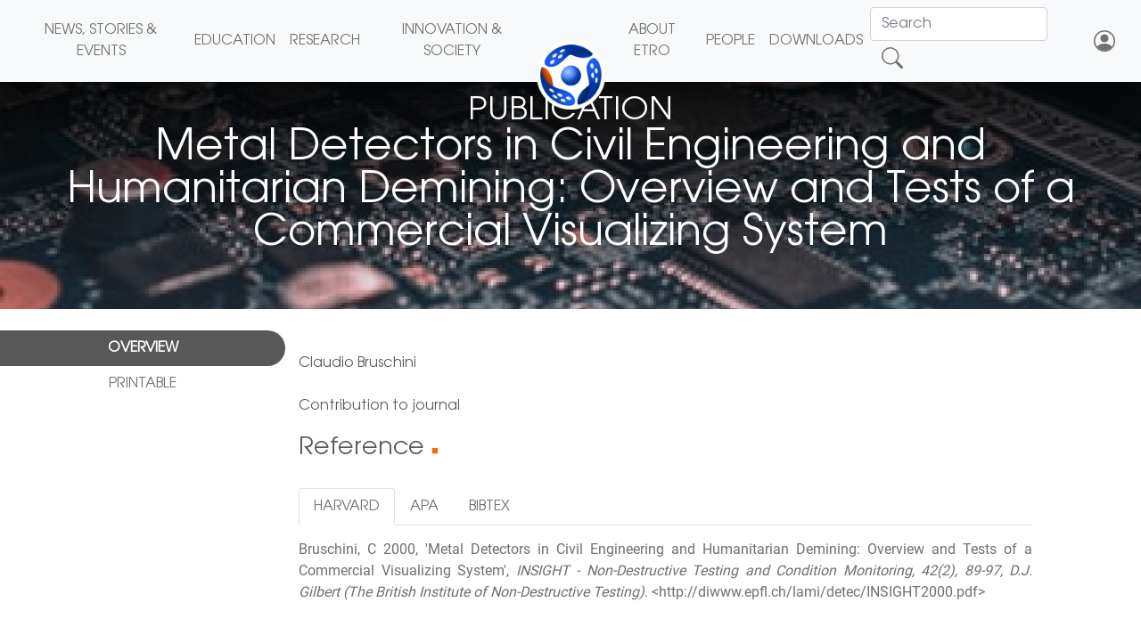

--- FILE ---
content_type: text/html; charset=UTF-8
request_url: https://www.etrovub.be/research/publications/publication-details/overview/4167/
body_size: 11845
content:

<!DOCTYPE html>
<html lang="en">
  <head>
    <meta charset="utf-8">
    <meta http-equiv="X-UA-Compatible" content="IE=edge">
    <meta name="viewport" content="width=device-width, initial-scale=1">

    <!-- Twitter -->
    <meta name="twitter:card" content="summary_large_image">
    <meta name="twitter:site" content="@vub_etro">
    <meta name="twitter:creator" content="@vub_etro">
    <meta name="twitter:title" content="Publication+Details">
    <meta name="twitter:description" content="Overview">
    <meta name="twitter:image" content="https://www.etrovub.be/wp-content/uploads/2020/08/MainPage.png">
    
    <!--  -->
    <link rel="stylesheet" href="https://stackpath.bootstrapcdn.com/bootstrap/4.5.2/css/bootstrap.min.css" integrity="sha384-JcKb8q3iqJ61gNV9KGb8thSsNjpSL0n8PARn9HuZOnIxN0hoP+VmmDGMN5t9UJ0Z" crossorigin="anonymous">

     <link rel="stylesheet" href="https://www.etrovub.be/wp-content/themes/etro2020/css/etro-site.css"> 
    <!--  -->
    <link href="https://www.etrovub.be/wp-content/themes/etro2020/style.css" rel="stylesheet">
    <link href="https://www.etrovub.be/wp-content/themes/etro2020/css/timeline.css" rel="stylesheet">
    <link rel="stylesheet" href="https://maxcdn.bootstrapcdn.com/font-awesome/4.5.0/css/font-awesome.min.css">
    <link rel="stylesheet" href="https://cdn.jsdelivr.net/npm/bootstrap-icons@1.5.0/font/bootstrap-icons.css">
    <link href="https://www.etrovub.be/wp-content/themes/etro2020/css/bootstrap-social.css" rel="stylesheet" >

    <!--  -->
    <script src="https://code.jquery.com/jquery-3.6.0.min.js" integrity="sha256-/xUj+3OJU5yExlq6GSYGSHk7tPXikynS7ogEvDej/m4=" crossorigin="anonymous"></script>
    <script src="https://cdn.jsdelivr.net/npm/popper.js@1.16.1/dist/umd/popper.min.js" integrity="sha384-9/reFTGAW83EW2RDu2S0VKaIzap3H66lZH81PoYlFhbGU+6BZp6G7niu735Sk7lN" crossorigin="anonymous"></script>
    <script src="https://stackpath.bootstrapcdn.com/bootstrap/4.5.2/js/bootstrap.min.js" integrity="sha384-B4gt1jrGC7Jh4AgTPSdUtOBvfO8shuf57BaghqFfPlYxofvL8/KUEfYiJOMMV+rV" crossorigin="anonymous"></script>
    <script src="https://www.etrovub.be/wp-content/themes/etro2020/js/etro.js"></script>
    
    <!-- Set Web browser title -->
    <title>ETROVUB</title>
    <!-- HTML5 shim and Respond.js for IE8 support of HTML5 elements and media queries -->
    <!--[if lt IE 9]>
        <script src="https://oss.maxcdn.com/html5shiv/3.7.2/html5shiv.min.js"></script>
        <script src="https://oss.maxcdn.com/respond/1.4.2/respond.min.js"></script>
      <![endif]-->
    <meta name='robots' content='max-image-preview:large' />
	<style>img:is([sizes="auto" i], [sizes^="auto," i]) { contain-intrinsic-size: 3000px 1500px }</style>
	<script type="text/javascript">
/* <![CDATA[ */
window._wpemojiSettings = {"baseUrl":"https:\/\/s.w.org\/images\/core\/emoji\/16.0.1\/72x72\/","ext":".png","svgUrl":"https:\/\/s.w.org\/images\/core\/emoji\/16.0.1\/svg\/","svgExt":".svg","source":{"wpemoji":"https:\/\/www.etrovub.be\/wp-includes\/js\/wp-emoji.js?ver=6.8.3","twemoji":"https:\/\/www.etrovub.be\/wp-includes\/js\/twemoji.js?ver=6.8.3"}};
/**
 * @output wp-includes/js/wp-emoji-loader.js
 */

/**
 * Emoji Settings as exported in PHP via _print_emoji_detection_script().
 * @typedef WPEmojiSettings
 * @type {object}
 * @property {?object} source
 * @property {?string} source.concatemoji
 * @property {?string} source.twemoji
 * @property {?string} source.wpemoji
 * @property {?boolean} DOMReady
 * @property {?Function} readyCallback
 */

/**
 * Support tests.
 * @typedef SupportTests
 * @type {object}
 * @property {?boolean} flag
 * @property {?boolean} emoji
 */

/**
 * IIFE to detect emoji support and load Twemoji if needed.
 *
 * @param {Window} window
 * @param {Document} document
 * @param {WPEmojiSettings} settings
 */
( function wpEmojiLoader( window, document, settings ) {
	if ( typeof Promise === 'undefined' ) {
		return;
	}

	var sessionStorageKey = 'wpEmojiSettingsSupports';
	var tests = [ 'flag', 'emoji' ];

	/**
	 * Checks whether the browser supports offloading to a Worker.
	 *
	 * @since 6.3.0
	 *
	 * @private
	 *
	 * @returns {boolean}
	 */
	function supportsWorkerOffloading() {
		return (
			typeof Worker !== 'undefined' &&
			typeof OffscreenCanvas !== 'undefined' &&
			typeof URL !== 'undefined' &&
			URL.createObjectURL &&
			typeof Blob !== 'undefined'
		);
	}

	/**
	 * @typedef SessionSupportTests
	 * @type {object}
	 * @property {number} timestamp
	 * @property {SupportTests} supportTests
	 */

	/**
	 * Get support tests from session.
	 *
	 * @since 6.3.0
	 *
	 * @private
	 *
	 * @returns {?SupportTests} Support tests, or null if not set or older than 1 week.
	 */
	function getSessionSupportTests() {
		try {
			/** @type {SessionSupportTests} */
			var item = JSON.parse(
				sessionStorage.getItem( sessionStorageKey )
			);
			if (
				typeof item === 'object' &&
				typeof item.timestamp === 'number' &&
				new Date().valueOf() < item.timestamp + 604800 && // Note: Number is a week in seconds.
				typeof item.supportTests === 'object'
			) {
				return item.supportTests;
			}
		} catch ( e ) {}
		return null;
	}

	/**
	 * Persist the supports in session storage.
	 *
	 * @since 6.3.0
	 *
	 * @private
	 *
	 * @param {SupportTests} supportTests Support tests.
	 */
	function setSessionSupportTests( supportTests ) {
		try {
			/** @type {SessionSupportTests} */
			var item = {
				supportTests: supportTests,
				timestamp: new Date().valueOf()
			};

			sessionStorage.setItem(
				sessionStorageKey,
				JSON.stringify( item )
			);
		} catch ( e ) {}
	}

	/**
	 * Checks if two sets of Emoji characters render the same visually.
	 *
	 * This is used to determine if the browser is rendering an emoji with multiple data points
	 * correctly. set1 is the emoji in the correct form, using a zero-width joiner. set2 is the emoji
	 * in the incorrect form, using a zero-width space. If the two sets render the same, then the browser
	 * does not support the emoji correctly.
	 *
	 * This function may be serialized to run in a Worker. Therefore, it cannot refer to variables from the containing
	 * scope. Everything must be passed by parameters.
	 *
	 * @since 4.9.0
	 *
	 * @private
	 *
	 * @param {CanvasRenderingContext2D} context 2D Context.
	 * @param {string} set1 Set of Emoji to test.
	 * @param {string} set2 Set of Emoji to test.
	 *
	 * @return {boolean} True if the two sets render the same.
	 */
	function emojiSetsRenderIdentically( context, set1, set2 ) {
		// Cleanup from previous test.
		context.clearRect( 0, 0, context.canvas.width, context.canvas.height );
		context.fillText( set1, 0, 0 );
		var rendered1 = new Uint32Array(
			context.getImageData(
				0,
				0,
				context.canvas.width,
				context.canvas.height
			).data
		);

		// Cleanup from previous test.
		context.clearRect( 0, 0, context.canvas.width, context.canvas.height );
		context.fillText( set2, 0, 0 );
		var rendered2 = new Uint32Array(
			context.getImageData(
				0,
				0,
				context.canvas.width,
				context.canvas.height
			).data
		);

		return rendered1.every( function ( rendered2Data, index ) {
			return rendered2Data === rendered2[ index ];
		} );
	}

	/**
	 * Checks if the center point of a single emoji is empty.
	 *
	 * This is used to determine if the browser is rendering an emoji with a single data point
	 * correctly. The center point of an incorrectly rendered emoji will be empty. A correctly
	 * rendered emoji will have a non-zero value at the center point.
	 *
	 * This function may be serialized to run in a Worker. Therefore, it cannot refer to variables from the containing
	 * scope. Everything must be passed by parameters.
	 *
	 * @since 6.8.2
	 *
	 * @private
	 *
	 * @param {CanvasRenderingContext2D} context 2D Context.
	 * @param {string} emoji Emoji to test.
	 *
	 * @return {boolean} True if the center point is empty.
	 */
	function emojiRendersEmptyCenterPoint( context, emoji ) {
		// Cleanup from previous test.
		context.clearRect( 0, 0, context.canvas.width, context.canvas.height );
		context.fillText( emoji, 0, 0 );

		// Test if the center point (16, 16) is empty (0,0,0,0).
		var centerPoint = context.getImageData(16, 16, 1, 1);
		for ( var i = 0; i < centerPoint.data.length; i++ ) {
			if ( centerPoint.data[ i ] !== 0 ) {
				// Stop checking the moment it's known not to be empty.
				return false;
			}
		}

		return true;
	}

	/**
	 * Determines if the browser properly renders Emoji that Twemoji can supplement.
	 *
	 * This function may be serialized to run in a Worker. Therefore, it cannot refer to variables from the containing
	 * scope. Everything must be passed by parameters.
	 *
	 * @since 4.2.0
	 *
	 * @private
	 *
	 * @param {CanvasRenderingContext2D} context 2D Context.
	 * @param {string} type Whether to test for support of "flag" or "emoji".
	 * @param {Function} emojiSetsRenderIdentically Reference to emojiSetsRenderIdentically function, needed due to minification.
	 * @param {Function} emojiRendersEmptyCenterPoint Reference to emojiRendersEmptyCenterPoint function, needed due to minification.
	 *
	 * @return {boolean} True if the browser can render emoji, false if it cannot.
	 */
	function browserSupportsEmoji( context, type, emojiSetsRenderIdentically, emojiRendersEmptyCenterPoint ) {
		var isIdentical;

		switch ( type ) {
			case 'flag':
				/*
				 * Test for Transgender flag compatibility. Added in Unicode 13.
				 *
				 * To test for support, we try to render it, and compare the rendering to how it would look if
				 * the browser doesn't render it correctly (white flag emoji + transgender symbol).
				 */
				isIdentical = emojiSetsRenderIdentically(
					context,
					'\uD83C\uDFF3\uFE0F\u200D\u26A7\uFE0F', // as a zero-width joiner sequence
					'\uD83C\uDFF3\uFE0F\u200B\u26A7\uFE0F' // separated by a zero-width space
				);

				if ( isIdentical ) {
					return false;
				}

				/*
				 * Test for Sark flag compatibility. This is the least supported of the letter locale flags,
				 * so gives us an easy test for full support.
				 *
				 * To test for support, we try to render it, and compare the rendering to how it would look if
				 * the browser doesn't render it correctly ([C] + [Q]).
				 */
				isIdentical = emojiSetsRenderIdentically(
					context,
					'\uD83C\uDDE8\uD83C\uDDF6', // as the sequence of two code points
					'\uD83C\uDDE8\u200B\uD83C\uDDF6' // as the two code points separated by a zero-width space
				);

				if ( isIdentical ) {
					return false;
				}

				/*
				 * Test for English flag compatibility. England is a country in the United Kingdom, it
				 * does not have a two letter locale code but rather a five letter sub-division code.
				 *
				 * To test for support, we try to render it, and compare the rendering to how it would look if
				 * the browser doesn't render it correctly (black flag emoji + [G] + [B] + [E] + [N] + [G]).
				 */
				isIdentical = emojiSetsRenderIdentically(
					context,
					// as the flag sequence
					'\uD83C\uDFF4\uDB40\uDC67\uDB40\uDC62\uDB40\uDC65\uDB40\uDC6E\uDB40\uDC67\uDB40\uDC7F',
					// with each code point separated by a zero-width space
					'\uD83C\uDFF4\u200B\uDB40\uDC67\u200B\uDB40\uDC62\u200B\uDB40\uDC65\u200B\uDB40\uDC6E\u200B\uDB40\uDC67\u200B\uDB40\uDC7F'
				);

				return ! isIdentical;
			case 'emoji':
				/*
				 * Does Emoji 16.0 cause the browser to go splat?
				 *
				 * To test for Emoji 16.0 support, try to render a new emoji: Splatter.
				 *
				 * The splatter emoji is a single code point emoji. Testing for browser support
				 * required testing the center point of the emoji to see if it is empty.
				 *
				 * 0xD83E 0xDEDF (\uD83E\uDEDF) == 🫟 Splatter.
				 *
				 * When updating this test, please ensure that the emoji is either a single code point
				 * or switch to using the emojiSetsRenderIdentically function and testing with a zero-width
				 * joiner vs a zero-width space.
				 */
				var notSupported = emojiRendersEmptyCenterPoint( context, '\uD83E\uDEDF' );
				return ! notSupported;
		}

		return false;
	}

	/**
	 * Checks emoji support tests.
	 *
	 * This function may be serialized to run in a Worker. Therefore, it cannot refer to variables from the containing
	 * scope. Everything must be passed by parameters.
	 *
	 * @since 6.3.0
	 *
	 * @private
	 *
	 * @param {string[]} tests Tests.
	 * @param {Function} browserSupportsEmoji Reference to browserSupportsEmoji function, needed due to minification.
	 * @param {Function} emojiSetsRenderIdentically Reference to emojiSetsRenderIdentically function, needed due to minification.
	 * @param {Function} emojiRendersEmptyCenterPoint Reference to emojiRendersEmptyCenterPoint function, needed due to minification.
	 *
	 * @return {SupportTests} Support tests.
	 */
	function testEmojiSupports( tests, browserSupportsEmoji, emojiSetsRenderIdentically, emojiRendersEmptyCenterPoint ) {
		var canvas;
		if (
			typeof WorkerGlobalScope !== 'undefined' &&
			self instanceof WorkerGlobalScope
		) {
			canvas = new OffscreenCanvas( 300, 150 ); // Dimensions are default for HTMLCanvasElement.
		} else {
			canvas = document.createElement( 'canvas' );
		}

		var context = canvas.getContext( '2d', { willReadFrequently: true } );

		/*
		 * Chrome on OS X added native emoji rendering in M41. Unfortunately,
		 * it doesn't work when the font is bolder than 500 weight. So, we
		 * check for bold rendering support to avoid invisible emoji in Chrome.
		 */
		context.textBaseline = 'top';
		context.font = '600 32px Arial';

		var supports = {};
		tests.forEach( function ( test ) {
			supports[ test ] = browserSupportsEmoji( context, test, emojiSetsRenderIdentically, emojiRendersEmptyCenterPoint );
		} );
		return supports;
	}

	/**
	 * Adds a script to the head of the document.
	 *
	 * @ignore
	 *
	 * @since 4.2.0
	 *
	 * @param {string} src The url where the script is located.
	 *
	 * @return {void}
	 */
	function addScript( src ) {
		var script = document.createElement( 'script' );
		script.src = src;
		script.defer = true;
		document.head.appendChild( script );
	}

	settings.supports = {
		everything: true,
		everythingExceptFlag: true
	};

	// Create a promise for DOMContentLoaded since the worker logic may finish after the event has fired.
	var domReadyPromise = new Promise( function ( resolve ) {
		document.addEventListener( 'DOMContentLoaded', resolve, {
			once: true
		} );
	} );

	// Obtain the emoji support from the browser, asynchronously when possible.
	new Promise( function ( resolve ) {
		var supportTests = getSessionSupportTests();
		if ( supportTests ) {
			resolve( supportTests );
			return;
		}

		if ( supportsWorkerOffloading() ) {
			try {
				// Note that the functions are being passed as arguments due to minification.
				var workerScript =
					'postMessage(' +
					testEmojiSupports.toString() +
					'(' +
					[
						JSON.stringify( tests ),
						browserSupportsEmoji.toString(),
						emojiSetsRenderIdentically.toString(),
						emojiRendersEmptyCenterPoint.toString()
					].join( ',' ) +
					'));';
				var blob = new Blob( [ workerScript ], {
					type: 'text/javascript'
				} );
				var worker = new Worker( URL.createObjectURL( blob ), { name: 'wpTestEmojiSupports' } );
				worker.onmessage = function ( event ) {
					supportTests = event.data;
					setSessionSupportTests( supportTests );
					worker.terminate();
					resolve( supportTests );
				};
				return;
			} catch ( e ) {}
		}

		supportTests = testEmojiSupports( tests, browserSupportsEmoji, emojiSetsRenderIdentically, emojiRendersEmptyCenterPoint );
		setSessionSupportTests( supportTests );
		resolve( supportTests );
	} )
		// Once the browser emoji support has been obtained from the session, finalize the settings.
		.then( function ( supportTests ) {
			/*
			 * Tests the browser support for flag emojis and other emojis, and adjusts the
			 * support settings accordingly.
			 */
			for ( var test in supportTests ) {
				settings.supports[ test ] = supportTests[ test ];

				settings.supports.everything =
					settings.supports.everything && settings.supports[ test ];

				if ( 'flag' !== test ) {
					settings.supports.everythingExceptFlag =
						settings.supports.everythingExceptFlag &&
						settings.supports[ test ];
				}
			}

			settings.supports.everythingExceptFlag =
				settings.supports.everythingExceptFlag &&
				! settings.supports.flag;

			// Sets DOMReady to false and assigns a ready function to settings.
			settings.DOMReady = false;
			settings.readyCallback = function () {
				settings.DOMReady = true;
			};
		} )
		.then( function () {
			return domReadyPromise;
		} )
		.then( function () {
			// When the browser can not render everything we need to load a polyfill.
			if ( ! settings.supports.everything ) {
				settings.readyCallback();

				var src = settings.source || {};

				if ( src.concatemoji ) {
					addScript( src.concatemoji );
				} else if ( src.wpemoji && src.twemoji ) {
					addScript( src.twemoji );
					addScript( src.wpemoji );
				}
			}
		} );
} )( window, document, window._wpemojiSettings );

/* ]]> */
</script>
<style id='wp-emoji-styles-inline-css' type='text/css'>

	img.wp-smiley, img.emoji {
		display: inline !important;
		border: none !important;
		box-shadow: none !important;
		height: 1em !important;
		width: 1em !important;
		margin: 0 0.07em !important;
		vertical-align: -0.1em !important;
		background: none !important;
		padding: 0 !important;
	}
</style>
<link rel='stylesheet' id='wp-block-library-css' href='https://www.etrovub.be/wp-includes/css/dist/block-library/style.css?ver=6.8.3' type='text/css' media='all' />
<style id='classic-theme-styles-inline-css' type='text/css'>
/**
 * These rules are needed for backwards compatibility.
 * They should match the button element rules in the base theme.json file.
 */
.wp-block-button__link {
	color: #ffffff;
	background-color: #32373c;
	border-radius: 9999px; /* 100% causes an oval, but any explicit but really high value retains the pill shape. */

	/* This needs a low specificity so it won't override the rules from the button element if defined in theme.json. */
	box-shadow: none;
	text-decoration: none;

	/* The extra 2px are added to size solids the same as the outline versions.*/
	padding: calc(0.667em + 2px) calc(1.333em + 2px);

	font-size: 1.125em;
}

.wp-block-file__button {
	background: #32373c;
	color: #ffffff;
	text-decoration: none;
}

</style>
<style id='safe-svg-svg-icon-style-inline-css' type='text/css'>
.safe-svg-cover{text-align:center}.safe-svg-cover .safe-svg-inside{display:inline-block;max-width:100%}.safe-svg-cover svg{fill:currentColor;height:100%;max-height:100%;max-width:100%;width:100%}

</style>
<style id='global-styles-inline-css' type='text/css'>
:root{--wp--preset--aspect-ratio--square: 1;--wp--preset--aspect-ratio--4-3: 4/3;--wp--preset--aspect-ratio--3-4: 3/4;--wp--preset--aspect-ratio--3-2: 3/2;--wp--preset--aspect-ratio--2-3: 2/3;--wp--preset--aspect-ratio--16-9: 16/9;--wp--preset--aspect-ratio--9-16: 9/16;--wp--preset--color--black: #000000;--wp--preset--color--cyan-bluish-gray: #abb8c3;--wp--preset--color--white: #ffffff;--wp--preset--color--pale-pink: #f78da7;--wp--preset--color--vivid-red: #cf2e2e;--wp--preset--color--luminous-vivid-orange: #ff6900;--wp--preset--color--luminous-vivid-amber: #fcb900;--wp--preset--color--light-green-cyan: #7bdcb5;--wp--preset--color--vivid-green-cyan: #00d084;--wp--preset--color--pale-cyan-blue: #8ed1fc;--wp--preset--color--vivid-cyan-blue: #0693e3;--wp--preset--color--vivid-purple: #9b51e0;--wp--preset--gradient--vivid-cyan-blue-to-vivid-purple: linear-gradient(135deg,rgba(6,147,227,1) 0%,rgb(155,81,224) 100%);--wp--preset--gradient--light-green-cyan-to-vivid-green-cyan: linear-gradient(135deg,rgb(122,220,180) 0%,rgb(0,208,130) 100%);--wp--preset--gradient--luminous-vivid-amber-to-luminous-vivid-orange: linear-gradient(135deg,rgba(252,185,0,1) 0%,rgba(255,105,0,1) 100%);--wp--preset--gradient--luminous-vivid-orange-to-vivid-red: linear-gradient(135deg,rgba(255,105,0,1) 0%,rgb(207,46,46) 100%);--wp--preset--gradient--very-light-gray-to-cyan-bluish-gray: linear-gradient(135deg,rgb(238,238,238) 0%,rgb(169,184,195) 100%);--wp--preset--gradient--cool-to-warm-spectrum: linear-gradient(135deg,rgb(74,234,220) 0%,rgb(151,120,209) 20%,rgb(207,42,186) 40%,rgb(238,44,130) 60%,rgb(251,105,98) 80%,rgb(254,248,76) 100%);--wp--preset--gradient--blush-light-purple: linear-gradient(135deg,rgb(255,206,236) 0%,rgb(152,150,240) 100%);--wp--preset--gradient--blush-bordeaux: linear-gradient(135deg,rgb(254,205,165) 0%,rgb(254,45,45) 50%,rgb(107,0,62) 100%);--wp--preset--gradient--luminous-dusk: linear-gradient(135deg,rgb(255,203,112) 0%,rgb(199,81,192) 50%,rgb(65,88,208) 100%);--wp--preset--gradient--pale-ocean: linear-gradient(135deg,rgb(255,245,203) 0%,rgb(182,227,212) 50%,rgb(51,167,181) 100%);--wp--preset--gradient--electric-grass: linear-gradient(135deg,rgb(202,248,128) 0%,rgb(113,206,126) 100%);--wp--preset--gradient--midnight: linear-gradient(135deg,rgb(2,3,129) 0%,rgb(40,116,252) 100%);--wp--preset--font-size--small: 13px;--wp--preset--font-size--medium: 20px;--wp--preset--font-size--large: 36px;--wp--preset--font-size--x-large: 42px;--wp--preset--spacing--20: 0.44rem;--wp--preset--spacing--30: 0.67rem;--wp--preset--spacing--40: 1rem;--wp--preset--spacing--50: 1.5rem;--wp--preset--spacing--60: 2.25rem;--wp--preset--spacing--70: 3.38rem;--wp--preset--spacing--80: 5.06rem;--wp--preset--shadow--natural: 6px 6px 9px rgba(0, 0, 0, 0.2);--wp--preset--shadow--deep: 12px 12px 50px rgba(0, 0, 0, 0.4);--wp--preset--shadow--sharp: 6px 6px 0px rgba(0, 0, 0, 0.2);--wp--preset--shadow--outlined: 6px 6px 0px -3px rgba(255, 255, 255, 1), 6px 6px rgba(0, 0, 0, 1);--wp--preset--shadow--crisp: 6px 6px 0px rgba(0, 0, 0, 1);}:where(.is-layout-flex){gap: 0.5em;}:where(.is-layout-grid){gap: 0.5em;}body .is-layout-flex{display: flex;}.is-layout-flex{flex-wrap: wrap;align-items: center;}.is-layout-flex > :is(*, div){margin: 0;}body .is-layout-grid{display: grid;}.is-layout-grid > :is(*, div){margin: 0;}:where(.wp-block-columns.is-layout-flex){gap: 2em;}:where(.wp-block-columns.is-layout-grid){gap: 2em;}:where(.wp-block-post-template.is-layout-flex){gap: 1.25em;}:where(.wp-block-post-template.is-layout-grid){gap: 1.25em;}.has-black-color{color: var(--wp--preset--color--black) !important;}.has-cyan-bluish-gray-color{color: var(--wp--preset--color--cyan-bluish-gray) !important;}.has-white-color{color: var(--wp--preset--color--white) !important;}.has-pale-pink-color{color: var(--wp--preset--color--pale-pink) !important;}.has-vivid-red-color{color: var(--wp--preset--color--vivid-red) !important;}.has-luminous-vivid-orange-color{color: var(--wp--preset--color--luminous-vivid-orange) !important;}.has-luminous-vivid-amber-color{color: var(--wp--preset--color--luminous-vivid-amber) !important;}.has-light-green-cyan-color{color: var(--wp--preset--color--light-green-cyan) !important;}.has-vivid-green-cyan-color{color: var(--wp--preset--color--vivid-green-cyan) !important;}.has-pale-cyan-blue-color{color: var(--wp--preset--color--pale-cyan-blue) !important;}.has-vivid-cyan-blue-color{color: var(--wp--preset--color--vivid-cyan-blue) !important;}.has-vivid-purple-color{color: var(--wp--preset--color--vivid-purple) !important;}.has-black-background-color{background-color: var(--wp--preset--color--black) !important;}.has-cyan-bluish-gray-background-color{background-color: var(--wp--preset--color--cyan-bluish-gray) !important;}.has-white-background-color{background-color: var(--wp--preset--color--white) !important;}.has-pale-pink-background-color{background-color: var(--wp--preset--color--pale-pink) !important;}.has-vivid-red-background-color{background-color: var(--wp--preset--color--vivid-red) !important;}.has-luminous-vivid-orange-background-color{background-color: var(--wp--preset--color--luminous-vivid-orange) !important;}.has-luminous-vivid-amber-background-color{background-color: var(--wp--preset--color--luminous-vivid-amber) !important;}.has-light-green-cyan-background-color{background-color: var(--wp--preset--color--light-green-cyan) !important;}.has-vivid-green-cyan-background-color{background-color: var(--wp--preset--color--vivid-green-cyan) !important;}.has-pale-cyan-blue-background-color{background-color: var(--wp--preset--color--pale-cyan-blue) !important;}.has-vivid-cyan-blue-background-color{background-color: var(--wp--preset--color--vivid-cyan-blue) !important;}.has-vivid-purple-background-color{background-color: var(--wp--preset--color--vivid-purple) !important;}.has-black-border-color{border-color: var(--wp--preset--color--black) !important;}.has-cyan-bluish-gray-border-color{border-color: var(--wp--preset--color--cyan-bluish-gray) !important;}.has-white-border-color{border-color: var(--wp--preset--color--white) !important;}.has-pale-pink-border-color{border-color: var(--wp--preset--color--pale-pink) !important;}.has-vivid-red-border-color{border-color: var(--wp--preset--color--vivid-red) !important;}.has-luminous-vivid-orange-border-color{border-color: var(--wp--preset--color--luminous-vivid-orange) !important;}.has-luminous-vivid-amber-border-color{border-color: var(--wp--preset--color--luminous-vivid-amber) !important;}.has-light-green-cyan-border-color{border-color: var(--wp--preset--color--light-green-cyan) !important;}.has-vivid-green-cyan-border-color{border-color: var(--wp--preset--color--vivid-green-cyan) !important;}.has-pale-cyan-blue-border-color{border-color: var(--wp--preset--color--pale-cyan-blue) !important;}.has-vivid-cyan-blue-border-color{border-color: var(--wp--preset--color--vivid-cyan-blue) !important;}.has-vivid-purple-border-color{border-color: var(--wp--preset--color--vivid-purple) !important;}.has-vivid-cyan-blue-to-vivid-purple-gradient-background{background: var(--wp--preset--gradient--vivid-cyan-blue-to-vivid-purple) !important;}.has-light-green-cyan-to-vivid-green-cyan-gradient-background{background: var(--wp--preset--gradient--light-green-cyan-to-vivid-green-cyan) !important;}.has-luminous-vivid-amber-to-luminous-vivid-orange-gradient-background{background: var(--wp--preset--gradient--luminous-vivid-amber-to-luminous-vivid-orange) !important;}.has-luminous-vivid-orange-to-vivid-red-gradient-background{background: var(--wp--preset--gradient--luminous-vivid-orange-to-vivid-red) !important;}.has-very-light-gray-to-cyan-bluish-gray-gradient-background{background: var(--wp--preset--gradient--very-light-gray-to-cyan-bluish-gray) !important;}.has-cool-to-warm-spectrum-gradient-background{background: var(--wp--preset--gradient--cool-to-warm-spectrum) !important;}.has-blush-light-purple-gradient-background{background: var(--wp--preset--gradient--blush-light-purple) !important;}.has-blush-bordeaux-gradient-background{background: var(--wp--preset--gradient--blush-bordeaux) !important;}.has-luminous-dusk-gradient-background{background: var(--wp--preset--gradient--luminous-dusk) !important;}.has-pale-ocean-gradient-background{background: var(--wp--preset--gradient--pale-ocean) !important;}.has-electric-grass-gradient-background{background: var(--wp--preset--gradient--electric-grass) !important;}.has-midnight-gradient-background{background: var(--wp--preset--gradient--midnight) !important;}.has-small-font-size{font-size: var(--wp--preset--font-size--small) !important;}.has-medium-font-size{font-size: var(--wp--preset--font-size--medium) !important;}.has-large-font-size{font-size: var(--wp--preset--font-size--large) !important;}.has-x-large-font-size{font-size: var(--wp--preset--font-size--x-large) !important;}
:where(.wp-block-post-template.is-layout-flex){gap: 1.25em;}:where(.wp-block-post-template.is-layout-grid){gap: 1.25em;}
:where(.wp-block-columns.is-layout-flex){gap: 2em;}:where(.wp-block-columns.is-layout-grid){gap: 2em;}
:root :where(.wp-block-pullquote){font-size: 1.5em;line-height: 1.6;}
</style>
<link rel="https://api.w.org/" href="https://www.etrovub.be/wp-json/" /><link rel="alternate" title="JSON" type="application/json" href="https://www.etrovub.be/wp-json/wp/v2/pages/687" /><link rel="EditURI" type="application/rsd+xml" title="RSD" href="https://www.etrovub.be/xmlrpc.php?rsd" />
<meta name="generator" content="WordPress 6.8.3" />
<link rel="canonical" href="https://www.etrovub.be/research/publications/publication-details/overview/" />
<link rel='shortlink' href='https://www.etrovub.be/?p=687' />
<link rel="alternate" title="oEmbed (JSON)" type="application/json+oembed" href="https://www.etrovub.be/wp-json/oembed/1.0/embed?url=https%3A%2F%2Fwww.etrovub.be%2Fresearch%2Fpublications%2Fpublication-details%2Foverview%2F" />
<link rel="alternate" title="oEmbed (XML)" type="text/xml+oembed" href="https://www.etrovub.be/wp-json/oembed/1.0/embed?url=https%3A%2F%2Fwww.etrovub.be%2Fresearch%2Fpublications%2Fpublication-details%2Foverview%2F&#038;format=xml" />
    <style type="text/css">
        /*body { margin-top: -28px; padding-bottom: 28px; }*/
        
        body.admin-bar #wphead { padding-top: 0; }
        
        body.admin-bar #footer { padding-bottom: 28px; }
        
        #wpadminbar { top: auto !important; bottom: 0; }
        
        #wpadminbar .quicklinks .menupop ul { bottom: 28px; }
    </style>
    <link rel="shortcut icon" href="https://www.etrovub.be/wp-content/themes/etro2020/imgs/VUB-ETRO-round_RGB.png" >   <link rel="stylesheet" href="https://cdnjs.cloudflare.com/ajax/libs/font-awesome/6.5.1/css/all.min.css">
  </head>
  <body>
    <nav id="etro-navbar" class="navbar fixed-top navbar-expand-lg navbar-light bg-light text-uppercase" style="font-family: 'ITC Avant Garde Std Bk' !important;">

      <a id="etro_logo_button_side" class="navbar-brand" href="https://www.etrovub.be" style="opacity: 0; width: 0;" >
        <img src="https://www.etrovub.be/wp-content/themes/etro2020/imgs/VUB-ETRO-round_RGB.png" width="38" height="38" alt="VUB ETRO Logo" loading="lazy">
      </a>
      
      <button class="navbar-toggler border-0" type="button" data-toggle="collapse" data-target="#navbarNav" aria-controls="navbarNav" aria-expanded="false" aria-label="Toggle navigation">
        <img src="https://www.etrovub.be/wp-content/themes/etro2020/imgs/VUB-ETRO-round_RGB.png" width="38" height="38" alt="VUB ETRO Logo" loading="lazy">
        <span class="navbar-toggler-icon"></span>
      </button>
      
      <div class="collapse navbar-collapse" id="navbarNav">
        <ul id="menu-buttons-menu" class="navbar-nav nav-fill justify-content-center">
          <li class="nav-item d-block d-xl-none">&nbsp;</li>
          <li class="nav-item d-block d-xl-none">
            <button class="navbar-toggler border-0" type="button" data-toggle="collapse" data-target="#navbarNav" aria-controls="navbarNav" aria-expanded="false" aria-label="Toggle navigation">
              <i class="bi bi-x-lg"></i>
            </button>
          </li>
          <li class="nav-item d-block d-xl-none">&nbsp;</li>
        </ul>
        <ul id="menu-left-menu" class="navbar-nav nav-fill w-100"><li class="nav-item nav-item-2529"><a class="nav-link" href="https://www.etrovub.be/news-stories-events/">News, Stories &#038; Events</a></li><li class="nav-item nav-item-2530"><a class="nav-link" href="https://www.etrovub.be/education/">Education</a></li><li class="nav-item nav-item-2532"><a class="nav-link" href="https://www.etrovub.be/research/">Research</a></li><li class="nav-item nav-item-2533"><a class="nav-link" href="https://www.etrovub.be/innovation-society/">Innovation &#038; Society</a></li></ul>        <ul id="menu-center-menu" class="navbar-nav nav-fill justify-content-center">
          <li id="etro_logo_button_container" class="nav-item jk_container d-none d-xl-block">
            <a class="nav-link p-0 jk_overlay" href="https://www.etrovub.be">
              <img id="etro_logo_button" src="https://www.etrovub.be/wp-content/themes/etro2020/imgs/VUB-ETRO-round_RGB.png" width="77" height="77" alt="VUB ETRO Logo" loading="lazy">
            </a>
          </li>
        </ul>
        <ul id="menu-right-menu" class="navbar-nav nav-fill w-100"><li class="nav-item nav-item-112"><a class="nav-link" href="https://www.etrovub.be/about-etro/">About ETRO</a></li><li class="nav-item nav-item-126"><a class="nav-link" href="https://www.etrovub.be/people/">People</a></li><li class="nav-item nav-item-816"><a class="nav-link" href="https://www.etrovub.be/downloads/">Downloads</a></li>
        <li class="nav-item" style="display: inline-flex;">
            <form id="search_form" action="https://www.etrovub.be" method="get" class="form-inline">
            <input name="s" id="s" class="form-control mr-sm-2" type="text" placeholder="Search" aria-label="Search" value=""
               data-toggle="tooltip" data-placement="bottom" title="Please, provide a keyword to search" trigger="manual">
                <button style="color: rgba(112, 112, 112, 1) !important;" class="btn btn-light" type="submit">
                    <svg width="1.5rem" height="1.5rem" viewBox="0 0 16 16" class="bi bi-search" fill="currentColor" xmlns="http://www.w3.org/2000/svg">
                        <path fill-rule="evenodd" d="M10.442 10.442a1 1 0 0 1 1.415 0l3.85 3.85a1 1 0 0 1-1.414 1.415l-3.85-3.85a1 1 0 0 1 0-1.415z"/>
                        <path fill-rule="evenodd" d="M6.5 12a5.5 5.5 0 1 0 0-11 5.5 5.5 0 0 0 0 11zM13 6.5a6.5 6.5 0 1 1-13 0 6.5 6.5 0 0 1 13 0z"/>
                    </svg>
                </button>
            </form>
        </li>
        <li class="nav-item" style="display: inline-flex;">
            <a style="color: rgba(112, 112, 112, 1) !important;" class="btn btn-light" href="https://www.etrovub.be/wp-login.php">
                <svg width="1.5rem" height="1.5rem" viewBox="0 0 16 16" class="bi bi-person-circle" fill="currentColor" xmlns="http://www.w3.org/2000/svg">
                    <path d="M13.468 12.37C12.758 11.226 11.195 10 8 10s-4.757 1.225-5.468 2.37A6.987 6.987 0 0 0 8 15a6.987 6.987 0 0 0 5.468-2.63z"/>
                    <path fill-rule="evenodd" d="M8 9a3 3 0 1 0 0-6 3 3 0 0 0 0 6z"/>
                    <path fill-rule="evenodd" d="M8 1a7 7 0 1 0 0 14A7 7 0 0 0 8 1zM0 8a8 8 0 1 1 16 0A8 8 0 0 1 0 8z"/>
                </svg>
            </a>
        </li></ul>      </div>
    </nav>
    <div id="etro_jumbotron"
        class="jumbotron jumbotron-fluid d-flex align-items-center etro_jumbotron" 
        style="background: linear-gradient(to bottom, rgba(0, 0, 0, 1), rgba(0, 0, 0, 0)), url('https://www.etrovub.be/wp-content/uploads/2020/08/MainPage.png'); no-repeat center center;
        height: 300px;
        -webkit-background-size: 100% 100%;
        -moz-background-size: 100% 100%; 
        -o-background-size: 100% 100%;
        background-size: cover;
        background-repeat: no-repeat;
        background-position: center center;
        margin-bottom: 0rem;">
      <div class="container-fluid" style="line-height: 1;">
        <div id="top_title" class="text-uppercase text-center mb-0 etro-title-header " style="color: rgba(255,255,255,1);">Publication Details</div>
        <div id="bottom_title" class="text-center mb-0 etro-subtitle-header " style="color: rgba(255,255,255,1);">Overview</div>
      </div>
    </div>

          <nav class="nav flex-column navbar-expand-lg navbar-light bg-light d-block d-lg-none">
        <button class="navbar-toggler border-0" type="button" data-toggle="collapse" data-target="#navbarTogglerDemo01" aria-controls="navbarTogglerDemo01" aria-expanded="false" aria-label="Toggle navigation">
          <span class="navbar-toggler-icon"></span>
        </button>
        
        <div class="collapse navbar-collapse" id="navbarTogglerDemo01">
          <li class="nav-item">&nbsp;</li>
          <li class="text-right">
            <button class="navbar-toggler border-0" type="button" data-toggle="collapse" data-target="#navbarTogglerDemo01" aria-controls="navbarTogglerDemo01" aria-expanded="false" aria-label="Toggle navigation">
              <i class="bi bi-x-lg"></i>
            </button>
          </li>
          <li class="nav-item">&nbsp;</li>
          <li id="overview" class="nav-item nav-link-font nav-item-active "><a class="nav-link" href="https://www.etrovub.be/research/publications/publication-details/overview/4167/">Overview</a></li>
<li id="projects" class="nav-item nav-link-font "><a class="nav-link" href="https://www.etrovub.be/research/publications/publication-details/projects/4167/gallery">Projects</a></li>
          
        </div>
      </nav>
      
  <div class="row">
      	
      	<div class="col-lg-3 d-none d-lg-block pl-0 pr-0">
			<div id="v-pills-tab" class="nav flex-column nav-pills" role="tablist" aria-orientation="vertical">
  <li>&nbsp;</li>
  <li id="overview" class="nav-item nav-link-font nav-item-active "><a class="nav-link" href="https://www.etrovub.be/research/publications/publication-details/overview/4167/">Overview</a></li>
<li id="printable" class="nav-item nav-link-font "><a class="nav-link" href="https://www.etrovub.be/research/publications/publication-details/printable/4167/">Printable</a></li>
<li id="projects" class="nav-item nav-link-font "><a class="nav-link" href="https://www.etrovub.be/research/publications/publication-details/projects/4167/gallery">Projects</a></li>
</div>
    <div id="sidebar_section" class="sidebar_section"></div>
          	</div> 
      	<div class="col-md-12 col-lg-8">

      			        <!-- Empty line -->
<div class="row"><div class="col">&nbsp;</div></div>
<div class="row"><div class="col">&nbsp;</div></div>
<!--  -->
<div class="text-justify">
<script>
  $(function () { $('[data-toggle="tooltip"]').tooltip(); })
  
  document.getElementById('top_title').className += ' text-responsive';
  document.getElementById('bottom_title').className += ' text-responsive';
  
  document.getElementById('top_title').innerHTML = 'Publication';
  document.getElementById('bottom_title').innerHTML = 'Metal Detectors in Civil Engineering and Humanitarian Demining: Overview and Tests of a Commercial Visualizing System';
  
      try { document.querySelector("#v-pills-tab #projects").innerHTML = ""; }
    catch(err) { console.log("Projects menu item not found."); }

    
      
  document.getElementById('sidebar_section').innerHTML = '</div>';
</script><div class="authors_names" style="display: inline-block;">Claudio Bruschini</div>
<!-- Empty line -->
<div class="row"><div class="col">&nbsp;</div></div>

    <p class="authors_names"> Contribution to journal</p>
        <div class="text-left"><div class="etro-title-1">Reference&nbsp;<span class="etro_point">&#9632;</span></div></div>
    <!-- Empty line -->
    <div class="row"><div class="col">&nbsp;</div></div>

    <nav>
        <div class="nav nav-tabs" id="references" role="tablist">
            <a class="nav-item nav-link active" id="nav-harvard-tab" data-toggle="tab" href="#nav-harvard" role="tab" aria-controls="nav-harvard" aria-selected="true">Harvard</a>
            <a class="nav-item nav-link" id="nav-apa-tab" data-toggle="tab" href="#nav-apa" role="tab" aria-controls="nav-apa" aria-selected="true">APA</a>
            <a class="nav-item nav-link" id="nav-bibtext-tab" data-toggle="tab" href="#nav-bibtext" role="tab" aria-controls="nav-bibtext" aria-selected="true">BIBTex</a>
        </div>
    </nav>
    <div class="tab-content" id="referencesContent">
        <div class="tab-pane fade show active content_text" id="nav-harvard" role="tabpanel" aria-labelledby="nav-harvard-tab" style="padding-top: 15px;">Bruschini, C 2000, 'Metal Detectors in Civil Engineering and Humanitarian Demining: Overview and Tests of a Commercial Visualizing System', <em>INSIGHT - Non-Destructive Testing and Condition Monitoring, 42(2), 89-97, D.J. Gilbert (The British Institute of Non-Destructive Testing)</em>. &lt;http://diwww.epfl.ch/lami/detec/INSIGHT2000.pdf&gt;</div>
        <div class="tab-pane fade show content_text" id="nav-apa" role="tabpanel" aria-labelledby="nav-apa-tab" style="padding-top: 15px;">Bruschini, C. (2000). Metal Detectors in Civil Engineering and Humanitarian Demining: Overview and Tests of a Commercial Visualizing System. <em>INSIGHT - Non-Destructive Testing and Condition Monitoring, 42(2), 89-97, D.J. Gilbert (The British Institute of Non-Destructive Testing)</em>. http://diwww.epfl.ch/lami/detec/INSIGHT2000.pdf</div>
        <div class="tab-pane fade show content_text" id="nav-bibtext" role="tabpanel" aria-labelledby="nav-bibtext-tab" style="padding-top: 15px;">@article{83354f4a03f14532b8237225ad3207d0,<br>  title    = &quot;Metal Detectors in Civil Engineering and Humanitarian Demining: Overview and Tests of a Commercial Visualizing System&quot;,<br>  author   = &quot;Claudio Bruschini&quot;,<br>  note     = &quot;INSIGHT - Non-Destructive Testing and Condition Monitoring, 42(2), 89-97, D.J. Gilbert (The British Institute of Non-Destructive Testing).&quot;,<br>  year     = &quot;2000&quot;,<br>  language = &quot;English&quot;,<br>  journal  = &quot;INSIGHT - Non-Destructive Testing and Condition Monitoring, 42(2), 89-97, D.J. Gilbert (The British Institute of Non-Destructive Testing)&quot;,<br>}</div>
    </div>
    <!-- Empty line -->
<div class="row"><div class="col">&nbsp;</div></div>


<span class="download_button"><a href="http://diwww.epfl.ch/lami/detec/INSIGHT2000.pdf" title="Link                                              " class="text-decoration-none" target="_blank">Link                                              </a></span>&nbsp;

</div>	    	
		</div> <!-- /.col -->

		<div class="col-lg-1 d-none d-lg-block"><!-- empty space --></div>
	</div> <!-- /.row -->

	<!-- Bottom empty line -->
	<div class="row">
		<div class="col"><br/><br/></div>
	</div> <!-- /.row -->


        <footer style="background: rgb(88,88,88); padding-bottom: 25px;">
      <div class="row">
        <div class="col-md-1"><!-- empty space --></div>
        <div class="col-md-10">
          <div class="row justify-content-center">
            <div class="col-md-3 etro-title-1 etro-title-padding etro-colors-light-dark" style="text-align: left;">
              <img src="https://www.etrovub.be/wp-content/uploads/2020/08/VUB-ETRO-white.png" alt="ETRO Logo" style="width: 75%">
              <br/><br/>
              <img src="https://www.etrovub.be/wp-content/uploads/2020/08/vub-mono-wit-outline.png" alt="VUB Logo" style="width: 75%">
            </div>
                          <div class="col-md-3 text-uppercase etro-title-1 etro-title-padding etro-colors-light-dark" style="text-align: center; font-size: medium !important;"></div>
              <div class="col-md-3 text-uppercase etro-title-1 etro-title-padding etro-colors-light-dark" style="text-align: center; font-size: medium !important;">
                <div class="menu-left-menu-container"><ul id="menu-left-menu-1" class="nav flex-column etro-colors-light-dark"><li id="News, Stories & Events" class="nav-item nav-item-2529"><a class="nav-link" href="https://www.etrovub.be/news-stories-events/" style='color: rgba(255, 255, 255, 1);'>News, Stories &#038; Events</a></li><li id="Education" class="nav-item nav-item-2530"><a class="nav-link" href="https://www.etrovub.be/education/" style='color: rgba(255, 255, 255, 1);'>Education</a></li><li id="Research" class="nav-item nav-item-2532"><a class="nav-link" href="https://www.etrovub.be/research/" style='color: rgba(255, 255, 255, 1);'>Research</a></li><li id="Innovation & Society" class="nav-item nav-item-2533"><a class="nav-link" href="https://www.etrovub.be/innovation-society/" style='color: rgba(255, 255, 255, 1);'>Innovation &#038; Society</a></li></ul></div>              </div>
                          <div class="col-md-3 text-uppercase etro-title-1 etro-title-padding etro-colors-light-dark" style="text-align: center;">
              <div class="etro-title-1 mt-2" style="font-size: medium !important;">Find us on social media</div>
              <a class="btn btn-social-icon btn-facebook" href="http://www.facebook.com/vubetro" target="_blank"><span class="fa-brands fa-facebook"></span></a><a class="btn btn-social-icon btn-twitter" href="http://x.com/vub_etro" target="_blank"><span class="fa-brands fa-x-twitter"></span></a><a class="btn btn-social-icon btn-instagram" href="http://www.instagram.com/etrovubscience/?hl=en" target="_blank"><span class="fa-brands fa-instagram"></span></a><a class="btn btn-social-icon btn-linkedin" href="http://www.linkedin.com/company/etro-vub/" target="_blank"><span class="fa-brands fa-linkedin"></span></a>            </div>
          </div>
        </div>
        <!-- empty space -->
        <div class="col-md-1">&nbsp;</div>
      </div>
      <div class="row">
        <div class="col-md-1">&nbsp;</div>
        <div class="col-md-10" style="color: rgba(255,255,255,1);">
          <div class="row">
            <div class="col">
              <h3 style="font-family: 'ITC Avant Garde Std Bk' !important; font-weight: none;">Venture into the future <font color=#FF6600>.</font></h3>
            </div>
          </div>
        </div>
        <div class="col-md-1">&nbsp;</div>
      </div>
    </footer>
    <script type="speculationrules">
{"prefetch":[{"source":"document","where":{"and":[{"href_matches":"\/*"},{"not":{"href_matches":["\/wp-*.php","\/wp-admin\/*","\/wp-content\/uploads\/*","\/wp-content\/*","\/wp-content\/plugins\/*","\/wp-content\/themes\/etro2020\/*","\/*\\?(.+)"]}},{"not":{"selector_matches":"a[rel~=\"nofollow\"]"}},{"not":{"selector_matches":".no-prefetch, .no-prefetch a"}}]},"eagerness":"conservative"}]}
</script>
<!-- Matomo --><script type="text/javascript">
/* <![CDATA[ */
(function () {
function initTracking() {
var _paq = window._paq = window._paq || [];
_paq.push(['trackPageView']);_paq.push(['enableLinkTracking']);_paq.push(['alwaysUseSendBeacon']);_paq.push(['setTrackerUrl', "\/\/www.etrovub.be\/wp-content\/plugins\/matomo\/app\/matomo.php"]);_paq.push(['setSiteId', '1']);var d=document, g=d.createElement('script'), s=d.getElementsByTagName('script')[0];
g.type='text/javascript'; g.async=true; g.src="\/\/www.etrovub.be\/wp-content\/uploads\/matomo\/matomo.js"; s.parentNode.insertBefore(g,s);
}
if (document.prerendering) {
	document.addEventListener('prerenderingchange', initTracking, {once: true});
} else {
	initTracking();
}
})();
/* ]]> */
</script>
<!-- End Matomo Code --><style id='core-block-supports-inline-css' type='text/css'>
/**
 * Core styles: block-supports
 */

</style>
        <script type="text/javascript">
            /* <![CDATA[ */
           document.querySelectorAll("ul.nav-menu").forEach(
               ulist => { 
                    if (ulist.querySelectorAll("li").length == 0) {
                        ulist.style.display = "none";

                                            } 
                }
           );
            /* ]]> */
        </script>
          </body>
</html>
<!-- Performance optimized by Redis Object Cache. Learn more: https://wprediscache.com -->


--- FILE ---
content_type: text/css
request_url: https://www.etrovub.be/wp-content/themes/etro2020/style.css
body_size: 3845
content:
/*
Theme Name: ETRO 2020
Author: John Kelly Villota Pismag
Description: 
Version: 1.0.0
*/



/*
* Navbar styles
*/
.navbar-brand { margin-right: 0rem; }

.navbar-nav > .active > .nav-link {
  color: rgba(88, 88, 88, 1) !important;
  font-weight: bold;
}

.nav-link{
  font-family: 'ITC Avant Garde Std Bk' !important;
  text-transform: uppercase;
  color: rgba(112, 112, 112, 1) !important;
  text-align: center;
}

.nav-link:hover { color: rgba(88, 88, 88, 1) !important; }

.nav-item-active{
  color: rgba(255, 255, 255, 1) !important;
  font-weight: bold;
  background: rgba(88, 88, 88, 1);

  
  -moz-border-radius-topright: 100px;
  -webkit-border-top-right-radius: 100px;
  border-top-right-radius: 100px;

  -moz-border-radius-bottomright: 100px;
  -webkit-border-bottom-right-radius: 100px;
  border-bottom-right-radius: 100px;
}

.nav-item-active > .nav-link {
  color: rgba(255, 255, 255, 1) !important;
}


.navbar-nav > .nav-item{
  align-self: center;
}


/*
* Link
*/
.btn-link { color: rgba(112,112,112,1); } /* unvisited */
.btn-link:visited { color: rgba(112,112,112,1); } /* visited */
.btn-link:hover { color: rgba(112,112,112,1); text-decoration: none;} /* mouse over */
.btn-link:focus { color: rgba(112,112,112,1); text-decoration: none; box-shadow: 0 0 0 0 rgba(255, 255, 255, 1) !important;} /* mouse over */
.btn-link:active { color: rgba(112,112,112,1);} /* selected */

/*
* ETRO titles - content
*/
.etro-title-1{
  font-family: 'ITC Avant Garde Std Bk' !important;
  font-size: 1.7rem !important;
  font-style: normal !important;
}

.etro-title-2{
  font-family: 'ITC Avant Garde Std Bk' !important;
  font-size: 1.5rem !important;
  font-style: normal !important;
}

.etro-title-3{
  font-family: 'ITC Avant Garde Std Bk' !important;
  font-size: 1rem !important;
  font-style: normal !important;
}

/*
* ETRO titles - header
*/
.etro-title-header{
  font-family: 'ITC Avant Garde Std Bk' !important;
  font-size: 5rem !important;
  font-style: normal !important;
}

.etro-title-padding{
  padding-top: 3rem !important;
  padding-bottom: 3rem !important;
}

.text-responsive {
  font-size: calc(100% + 1vw + 1vh) !important;
}

.etro-subtitle-header{
  font-family: 'ITC Avant Garde Std Bk' !important;
  font-size: 3rem !important;
  font-style: normal !important;
  line-height: 1;
}

/*
* ETRO Colors mix. White font, Dark grey background.
*/
.etro-colors-light-dark{
  color: rgba(255, 255, 255, 1);
  background: rgb(88, 88, 88, 1);
}

.etro-colors-light-dark a:link { color: rgba(255,255,255,1); }
.etro-colors-light-dark a:visited { color: rgba(255,255,255,1); }
.etro-colors-light-dark a:hover { color: rgba(255,255,255,1); }
.etro-colors-light-dark a:active { color: rgba(255,255,255,1); }
.etro-colors-light-dark .nav-link { color: rgba(255, 255, 255, 1) !important; }
.etro-colors-light-dark .nav-link:hover { color: rgba(255, 255, 255, 1) !important; }

/*
* Reformat the_content style
*/
.text-justify .has-text-align-left{
  text-align: justify !important;
}

/*
* Background colors
*/
.title-background-main {
  background: rgba(244, 244, 244, 1);
  border-radius: 0% 100% 10% 90% / 90% 0% 100% 10%;
}

/*
*
*/
.etro-empty-panel{
  margin-top: 2rem !important;
  margin-bottom: 1rem !important;
}

.etro-title-1 > .btn-facebook, .btn-twitter, .btn-instagram, .btn-linkedin, .btn-youtube, .btn-external-link {
  color: rgba(88, 88, 88, 1) !important;
  margin-left: 1px;
  margin-right: 1px;
}

/*
*
*/

.authors {
  width: 40px !important;
  height: 40px !important;
  align-self: center;
}

.authors_names{
  font-family: 'ITC Avant Garde Std Bk';
  font-weight: 300;
  font-style: normal;
  color: rgba(88, 88, 88, 1);
  text-align: left !important;
}

.authors_names a:link { color: rgba(88, 88, 88, 1) !important; text-decoration: underline; } /* unvisited link */
.authors_names a:visited { color: rgba(88, 88, 88, 1) !important; text-decoration: underline; } /* visited link */
.authors_names a:hover { color: rgba(88, 88, 88, 1) !important; text-decoration: underline; } /* mouse over link */
.authors_names a:active { color: rgba(88, 88, 88, 1) !important; text-decoration: underline; } /* selected link */

/*
*
*/
.btn-facebook, .btn-twitter, .btn-instagram, .btn-linkedin, .btn-youtube, .btn-external-link {
  background-color: #fff !important;
  margin-left: 1px;
  margin-right: 1px;
}

.btn-facebook:hover{ color:#2d4373 !important; }

.btn-twitter:hover{ color:#2795e9 !important; }

.btn-instagram:hover{ color:#305777 !important; }

.btn-linkedin:hover{ color:#005983 !important; }

.btn-youtube:hover{ color:#ff0000 !important; }

.btn-external-link:hover{ color:#115511 !important; }

/*
*
*/
.row{
  margin: 0px !important;
}

/* Container needed to position the overlay. Adjust the width as needed */
.jk_container {
  /*
  content: ' ';
  */
  position: relative;
  /*
  width: 100%;
  height: 100%;
  */
  width: 77px;
  justify-content: center;
  text-align:center;

  -ms-flex: none !important;
  flex: none !important;
}

/* The overlay effect - lays on top of the container and over the image */
.jk_overlay {
  position: absolute;
  text-align: center;
  display: block;

  border: auto;
}

/*

*/
.content_text{
  padding-top: 25px;
  padding-bottom: 25px;
  color: rgba(112,112,112,1);
  text-align: justify;
}

.content_list{
  padding-top: 25px;
  padding-bottom: 25px;
  color: rgba(112,112,112,1);
  text-align: left;
}

.content_list ul {
  position: relative;
  list-style: none;
  margin-left: 0;
  padding-left: 1.2em;
}
.content_list ul li:before {
  content: "-";
  position: absolute;
  left: 0;
}

.personal_phrase{
  padding-top: 25px;
  padding-bottom: 25px;
  font-family: 'ITC Avant Garde Std Bk';
  color: rgba(88, 88, 88, 1);
}

.download_button{
  padding: 5px 15px 5px 15px;
  text-align: left;
  background: rgba(88, 88, 88, 1);
  color: rgba(255, 255, 255, 1) !important;
  border-radius:20px;
}

/* unvisited link */
.download_button a:link { color: rgba(255,255,255,1); }
/* visited link */
.download_button a:visited { color: rgba(255,255,255,1); }
/* mouse over link */
.download_button a:hover { color: rgba(255,255,255,1); }
/* selected link */
.download_button a:active { color: rgba(255,255,255,1); }

/* unvisited link */
.sidebar_section a:link { color: rgba(112,112,112,1); }
/* visited link */
.sidebar_section a:visited { color: rgba(112,112,112,1); }
/* mouse over link */
.sidebar_section a:hover { color: rgba(112,112,112,1); }
/* selected link */
.sidebar_section a:active { color: rgba(112,112,112,1); }

.sidebar_section{
  text-align: center !important;
  padding-top: 25px;
  padding-bottom: 25px;
}

.sidebar_section_title{
  text-align: center !important;
  padding-top: 25px;
  font-family: 'ITC Avant Garde Std Md';
  font-weight: 500;
  font-style: normal;
  color: rgba(88, 88, 88, 1);
}

.sidebar_section_text{
  color: rgba(112,112,112,1);
  margin-top: 1rem;
}

/*-- Checked --*/

/*
 * page-gallery.php
 * Classes used to shape and pop-up tiles.
 */
.tiles .card-img-top{ width: 75%; }

.tiles .card {
  background: rgba(244,244,244,1);
  color: rgba(112,112,112,1);
  box-shadow: 2px 2px 2px 2px rgba(112, 112, 112, 0.16);
  z-index: 0;
}

.tiles .card:before{
  content: '\A';
  position: absolute;
  width: 100%; height:100%;
  top:0;
  left:0;
  transition: all 0.5s;
  
  -webkit-transition: all 0.5s;
}

.tiles .card:hover:before{
  content: '\A';
  position: absolute;
  width: 100%;
  height:100%;
  top:0;
  left:0;
  transition: all 0.5s;
  
  -webkit-transition: all 0.5s;
}

.tiles .card:hover {
  z-index: 1;
  transform: scale(1.01);
}

.tiles .card-body{
  background: rgba(244,244,244,1);
  color: rgba(112,112,112,1);
}

.tiles a:link { color: rgba(244,244,244,1); } /* unvisited link */

.tiles a:visited { color: rgba(244,244,244,1); } /* visited link */

.tiles a:hover { color: rgba(244,244,244,1); } /* mouse over link */

.tiles a:active { color: rgba(244,244,244,1); } /* selected link */

/*
 * post-gallery.php
 */
 .card-title a:link { color: rgba(112,112,112,1) !important; } /* unvisited link */

 .card-title a:visited { color: rgba(112,112,112,1) !important; } /* visited link */
 
 .card-title a:hover { color: rgba(112,112,112,1) !important; } /* mouse over link */
 
 .card-title a:active { color: rgba(112,112,112,1) !important; } /* selected link */

 .card-title-gradient {
  font-size: 1.25rem !important; 
  line-height: 1;
  background: linear-gradient(to top, rgba(0, 0, 0, 1) 0%, rgba(0, 0, 0, 0) 75%);
   color: rgba(255,255,255,1);
   
   margin: 0rem;
   padding: .25rem;
   width: -moz-available;
 }

 .etro-card-subtitle{
  font-family: 'ITC Avant Garde Std Bk' !important;
  font-size: .75rem !important;
  background-color: rgba(255, 255, 255, 0);
 }

 .card-subtitle-padding {
  margin-top: 0rem;
  margin-bottom: 0rem;
 }

 .card-body a:link { color: rgba(112,112,112,1) !important; } /* unvisited link */
 .card-body a:visited { color: rgba(112,112,112,1) !important; } /* visited link */
 .card-body a:hover { color: rgba(112,112,112,1) !important; text-decoration: none; } /* mouse over link */
 .card-body a:active { color: rgba(112,112,112,1) !important; } /* selected link */

/*
 * themes-home.php
 * Classes used to shape and pop-up tiles.
 */

.our-themes .card { z-index: 0; }

.our-themes .card:before{
  content: '\A';
  position: absolute;
  width: 100%;
  height:100%;
  top:0;
  left:0;
  background:rgba(0,0,0,0.5);
  transition: all 1s;
  -webkit-transition: all 1s;
}

.our-themes .card-rounded:before{
  border-radius: 50%;
}

.our-themes .card:hover:before{
  content: '\A';
  position: absolute;
  width: 100%;
  height:100%;
  top:0;
  left:0;
  background:rgba(0,0,0,0);
  transition: all 1s;
  -webkit-transition: all 1s;
}

.our-themes .card-rounded:hover:before{
  border-radius: 50%;
}

.our-themes .card:hover {
  z-index: 1;
  transform: scale(1.1);
}
/*Pop up*/
.card-pop-up { z-index: 0; }

.card-pop-up:hover {
  z-index: 1;
  transform: scale(1.1);
}
/**/

/***********/
    .container_video {
      width: 100%;
      /* max-width: 1366px; */
      /* background-color: #00CCFF; */
      margin-left: 0px;
      display: flex;
    }
    .left {
      width: 60%;
      /* height: 600px; */
      display: inline-block;
      /* background-color: #FC0; */
    }
    .right {
      width: 50%;
      /* min-height: 400px; */
      /* background-color: #303137; */
      /* background-color: rgb(207, 27, 207); */
      display: flex;
      align-items: right;
      justify-content: right;
      padding-left: 20px;
      margin-top: -5%;
      margin-right: -10%;
    }

    @media only screen and (max-width: 768px) {
      .container {
        flex-direction: column;
        width: 100%;
        margin: 0 20px;
      }
      .left {
        width: 100%;
        height: 400px;
      }
      .right {
        width: 90%;
        margin: 0;
        margin-top: -100px;
        padding-left: 0px;
      }
    }

/*
* Themes-landing-page.php
*/

.card-image-cut-top-right {
  -webkit-clip-path: inset(85% 100% 150% 150% round 50%);
  clip-path: inset(85% 100% 150% 150% round 50%);
}

.card-image-cut-top-left {
  -webkit-clip-path: inset(85% 50% 150% -50% round 50%);
  clip-path: inset(85% 50% 150% -50% round 50%);
}

.card-image-cut-middle-right {
  -webkit-clip-path: inset(100% -50% 100% 0% round 50%);
  clip-path: inset(100% -50% 100% 0% round 50%);
}

.card-image-cut-middle-left {
  -webkit-clip-path: inset(100% 50% 100% -50% round 50%);
  clip-path: inset(100% 50% 100% -50% round 50%);
}

.card-image-cut-bottom-right {
  -webkit-clip-path: inset(15% 100% -50% 150% round 50%);
  clip-path: inset(15% 100% -50% 150% round 50%);
}

.card-image-cut-bottom-left {
  -webkit-clip-path: inset(15% 50% -50% -50% round 50%);
  clip-path: inset(15% 50% -50% -50% round 50%);
}

.dark-bg-white-text{
  background-color: rgba(88, 88, 88, 1);
  color: rgba(255, 255, 255, 1);
}

.dark-bg-white-text a:link { background-color: rgba(88, 88, 88, 1); color: rgba(255,255,255,1) !important; } /* unvisited link */
.dark-bg-white-text a:visited { background-color: rgba(88, 88, 88, 1); color: rgba(255,255,255,1) !important; } /* visited link */
.dark-bg-white-text a:hover {  background-color: rgba(88, 88, 88, 1); color: rgba(255,255,255,1) !important; text-decoration: none; } /* mouse over link */
.dark-bg-white-text a:active {background-color: rgba(88, 88, 88, 1);  color: rgba(255,255,255,1) !important; } /* selected link */

.gray-bg-white-text{
  background-color: rgba(244, 244, 244, 1);
  color: rgba(112, 112, 112, 1);
}

.gray-bg-white-text a:link { background-color: rgba(244, 244, 244, 1); color: rgba(112, 112, 112, 1) !important; } /* unvisited link */
.gray-bg-white-text a:visited { background-color: rgba(244, 244, 244, 1); color: rgba(112, 112, 112, 1) !important; } /* visited link */
.gray-bg-white-text a:hover {  background-color: rgba(244, 244, 244, 1); color: rgba(112, 112, 112, 1) !important; text-decoration: none; } /* mouse over link */
.gray-bg-white-text a:active { background-color: rgba(244, 244, 244, 1); color: rgba(112, 112, 112, 1) !important; } /* selected link */

.white-bg-white-text{
  background-color: rgba(255, 255, 255, 0);
  color: rgba(112, 112, 112, 1);
}

.white-bg-white-text a:link { background-color: rgba(255, 255, 255, 0); color: rgba(112, 112, 112, 1) !important; } /* unvisited link */
.white-bg-white-text a:visited { background-color: rgba(255, 255, 255, 0); color: rgba(112, 112, 112, 1) !important; } /* visited link */
.white-bg-white-text a:hover {  background-color: rgba(255, 255, 255, 0) ;color: rgba(112, 112, 112, 1) !important; text-decoration: none; } /* mouse over link */
.white-bg-white-text a:active { background-color: rgba(255, 255, 255, 0); color: rgba(112, 112, 112, 1) !important; } /* selected link */

/*
*
*/
.etro_point{
  color: rgba(255, 102, 0, 1);
  font-size: small;
}

.etro_punctuation{
  color: rgba(255, 102, 0, 1);
  font-size: xx-large;
  font-weight: bold;
}

/*
*
*/
.buttons_container {
  position: relative;
  font-family: 'ITC Avant Garde Std Bk' !important;
}

.buttons_box{
  position: absolute;
  border-bottom-right-radius: 5rem;
  border-bottom-left-radius: 5rem;
  padding-left: 2.5rem;
  padding-right: 2.5rem;
  padding-top: 0.5rem;
  padding-bottom: 0.5rem;
}

.dropdown-menu {
  max-height: 30vh;
  overflow-y: auto;
}

/*
*
*/
.filters-title{
  font-family: 'ITC Avant Garde Std Bk' !important;
  color: rgba(112,112,112,1) !important;
  font-size: 1.25rem;
}
.filters-bar{
  border-radius: 25px;
  border-width: 1px;
  border-color: rgba(112, 112, 112, 1);
  border-style: solid;
}

.filters-bar a { font-family: 'ITC Avant Garde Std Bk' !important; color: rgba(112,112,112,1) !important; }
.filters-bar a:link { color: rgba(112,112,112,1) !important; text-decoration: none; } /* unvisited link */
.filters-bar a:visited { color: rgba(112,112,112,1) !important; text-decoration: none; } /* visited link */
.filters-bar a:hover { color: rgba(112,112,112,1) !important; text-decoration: none; } /* mouse over link */
.filters-bar a:active { color: rgba(112,112,112,1) !important; text-decoration: none; } /* selected link */

.filters-bar .btn:focus {
  box-shadow: 0 0 0 0 rgba(255, 255, 255, 1) !important;
}

.link-in-content{ color:rgb(88, 88, 88, 1); text-decoration: underline; }

.link-in-content:visited { color:rgb(88, 88, 88, 1); text-decoration: underline; } /* visited */
.link-in-content:hover { color:rgb(88, 88, 88, 1); text-decoration: underline; } /* mouse over */
.link-in-content:focus { color:rgb(88, 88, 88, 1); text-decoration: underline; }
.link-in-content:active { color:rgb(88, 88, 88, 1); text-decoration: underline; } /* selected link */

.btn-as-page{
  font-family: 'ITC Avant Garde Std Bk';
  font-size: 1.75rem;
  color: rgba(88, 88, 88, 1);
}
.btn-as-page:link{ 
  color: rgba(88, 88, 88, 1) !important;
  background-color: transparent !important;
  border-color: #343a40 !important;
  text-decoration: none !important;
}
.btn-as-page:visited{ 
  color: rgba(88, 88, 88, 1) !important;
  background-color: transparent !important;
  border-color: #343a40 !important;
  text-decoration: none !important;
}
.btn-as-page:hover{ 
  color: rgba(88, 88, 88, 1) !important;
  background-color: transparent !important;
  border-color: #343a40 !important;
  text-decoration: none !important;
}
.btn-as-page:active{ 
  color: rgba(88, 88, 88, 1) !important;
  background-color: transparent !important;
  border-color: #343a40 !important;
  text-decoration: none !important;
}
.btn-as-page:focus{ 
  color: rgba(88, 88, 88, 1) !important;
  background-color: transparent !important;
  border-color: #343a40 !important;
  text-decoration: none !important;
  box-shadow: 0 0 0 0 rgba(255, 255, 255, 0) !important;
}

.wp-block-column{
  align-self: center;
}

.responsable{
  color: rgb(174, 174, 174,1) !important;
  font-size: 1rem;
}

.responsable a:link { color: rgb(174, 174, 174,1) !important; text-decoration: none; } /* unvisited link */
.responsable a:visited { color: rgb(174, 174, 174,1) !important; text-decoration: none; } /* visited link */
.responsable a:hover { color: rgb(174, 174, 174,1) !important; text-decoration: underline; } /* mouse over link */
.responsable a:active { color: rgb(174, 174, 174,1) !important; text-decoration: none; } /* selected link */

.btn-external-link{
  color: #fff;
  background-color: #007bb6;
  border-color: rgba(0,0,0,0.2);
}

.description ul > li{
  margin-bottom: 1.5rem;
  margin-top: 1.5rem;
}

.description ul { 
  list-style-type: none;
  padding: 0px;
}


#carouselTestimonialsIndicators .carousel-control-next{
  width: auto;
}

#carouselTestimonialsIndicators .carousel-control-prev{
  width: auto;
}

#carouselTestimonialsIndicators .carousel-control-next {
  right: -1.5rem;
  align-items: start;
}

#carouselTestimonialsIndicators .carousel-control-prev {
  left: -1.5rem;
  align-items: start;
}

#carouselTestimonialsIndicators .carousel-control-next-icon {
  background-image : url("data:image/svg+xml;charset=utf8,%3Csvg xmlns='http://www.w3.org/2000/svg' fill='%23c3c3c3' viewBox='0 0 16 16'%3E%3Cpath fill-rule='evenodd' d='M16 8A8 8 0 1 1 0 8a8 8 0 0 1 16 0zm-11.5.5a.5.5 0 0 1 0-1h5.793L8.146 5.354a.5.5 0 1 1 .708-.708l3 3a.5.5 0 0 1 0 .708l-3 3a.5.5 0 0 1-.708-.708L10.293 8.5H4.5z'/%3E%3C/svg%3E") !important;
  width: 2rem;
  height: 2rem;
}

#carouselTestimonialsIndicators .carousel-control-prev-icon {
  background-image : url("data:image/svg+xml;charset=utf8,%3Csvg xmlns='http://www.w3.org/2000/svg' fill='%23c3c3c3' viewBox='0 0 16 16'%3E%3Cpath fill-rule='evenodd' d='M16 8A8 8 0 1 1 0 8a8 8 0 0 1 16 0zm-4.5.5a.5.5 0 0 0 0-1H5.707l2.147-2.146a.5.5 0 1 0-.708-.708l-3 3a.5.5 0 0 0 0 .708l3 3a.5.5 0 0 0 .708-.708L5.707 8.5H11.5z'/%3E%3C/svg%3E") !important;
  width: 2rem;
  height: 2rem;
}

#carouselTestimonialsIndicators .carousel-indicators li{
  background-color: rgb(88, 88, 88, 1);
}

/*
Mobile menu - Slice form one side
*/
@media (max-width: 992px) {
  .navbar-collapse {
      position: fixed;
      top: 0px; /* adjust to height of navbar */
      left: 0;
      /* padding-left: 15px; */
      /* padding-right: 15px; */
      /* padding-bottom: 15px; */
      width: 100%;
      height: 100%;
      background-color:  #f8f9fa;
      z-index: 9999;
  }

  .navbar-collapse.collapsing {
      left: -100%;
      transition: height 0s ease;
  }

  .navbar-collapse.show {
      left: 0;
      transition: left 300ms ease-in-out;
  }

  .navbar-toggler.collapsed ~ .navbar-collapse {
      transition: left 500ms ease-in-out;
  }
}